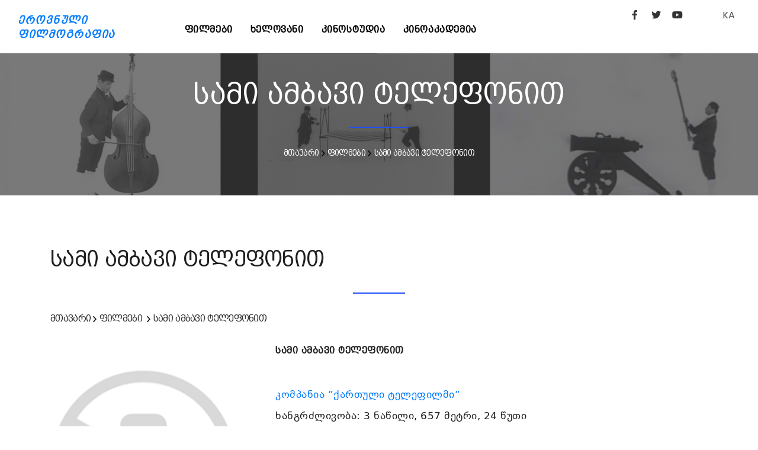

--- FILE ---
content_type: text/html; charset=UTF-8
request_url: http://geocinema.ge/ka/movies/679
body_size: 4345
content:
<!DOCTYPE html>
<html lang="en">

<head>
  <base href="http://geocinema.ge/" />
	<meta name="viewport" content="width=device-width, initial-scale=1" />
	<meta http-equiv="content-type" content="text/html; charset=utf-8" />    
	<meta name="author" content="Digital" />    
	<meta name="description" content="">

	<link rel="apple-touch-icon" sizes="180x180" href="/uploads/apple-touch-icon.png">
	<link rel="icon" type="image/png" sizes="32x32" href="/uploads/favicon-32x32.png">
	<link rel="icon" type="image/png" sizes="16x16" href="/uploads/favicon-16x16.png">
	<link rel="manifest" href="/uploads/site.webmanifest">
		
    <meta http-equiv="X-UA-Compatible" content="IE=edge">
	<!-- Document title -->
	<title></title>
	<!-- Stylesheets & Fonts -->
	<link href="http://geocinema.ge/front/css/plugins.css" rel="stylesheet">
	<link href="http://geocinema.ge/front/css/style.css" rel="stylesheet">
	<link href="http://geocinema.ge/front/css/add.css" rel="stylesheet">
	<link href="http://geocinema.ge/front/css/fonts/fonts.css" rel="stylesheet">
</head>
<style>
	button.btn, .btn:not(.close):not(.mfp-close), a.btn:not([href]):not([tabindex]) {
		background-color:#555 !important;
		border:#555 !important;
		font-size:14px;
	}

	.btn-pr {
		background-color:#555 !important;
		border:#555 !important;
	}
	button.btn:hover, btn:hover, .btn-pr:hover {
		background-color:#888 !important;
		border:#888 !important;
	}
</style>
<body>
	<!-- Body Inner -->
	<div class="body-inner">
					<header id="header" data-fullwidth="true">
		<div class="header-inner" style="padding-top:10px;">
			<div class="container">
				<div id="logo" class="d-lg-block d-none"> <a href="http://geocinema.ge//ka/home"><span class="logo-default">ეროვნული<br />ფილმოგრაფია</span><span class="logo-dark">ეროვნული<br />ფილმოგრაფია</span></a> </div>
				<div class="header-extras">
					<div class="social-icons social-icons-colored-hover" style="float:left;">
						<ul>
							<li class="social-facebook"><a target="_blank" href="https://www.facebook.com/GeorgianNationalFilmCenter/"><i class="fab fa-facebook-f"></i></a></li>
							<li class="social-twitter"><a target="_blank" href="https://twitter.com/GNFC_"><i class="fab fa-twitter"></i></a></li>
							<li class="social-youtube"><a target="_blank" href="https://www.youtube.com/channel/UCUjqKWciX-tHy8wJXA9gFCA"><i class="fab fa-youtube"></i></a></li>
							<li style="margin-left:50px;">
								<div class="p-dropdown"> 
									<a href="#">KA</a>
									<ul class="p-dropdown-content">
										<li><a href="http://geocinema.ge//ka/movies/679">georgian</a></li><li><a href="http://geocinema.ge//en/movies/679">english</a></li>
									</ul>
								</div>
							</li>
						</ul>
					</div>
				</div>
				<div id="mainMenu-trigger"> <a class="lines-button x"><span class="lines"></span></a> </div>
				<!--Navigation-->
				<div id="mainMenu">
					<div class="container">
						<nav style="text-align:left; float:left; margin-left:100px;">
					  		<ul><li><a href="http://geocinema.ge//ka/movies">ფილმები</a></li><li><a href="http://geocinema.ge//ka/persons">ხელოვანი</a></li><li><a href="http://geocinema.ge//ka/filmstudios">კინოსტუდია</a></li><li><a href="http://geocinema.ge//ka/კინოკავშირი">კინოაკადემია</a></li></ul>
						</nav>
					</div>
				</div>
			</div>
		</div>
	</header>
	<style>
		.header-extras .p-dropdown .p-dropdown-content, .header-extras .p-dropdown ul.p-dropdown-content {				
			margin-top: 32px;					
		}		
		.p-dropdown-content li a {
			width:100px;
			font-size:14px;
		}			

		.social-icons li a:hover {
		  	background-color: #777;
		}
							
		.p-dropdown-content a:hover {
			color: #555;
		}			
							
		.p-dropdown-content li a:hover {
			color: #555;
		}			
							
		button.btn, .btn, .btn-pr {
			background:#555 !important;
			border:555 !important;
		}
		button.btn:hover, .btn:hover, .btn-pr:hover {
			background:#888 !important;
			border:888 !important;
		}
		.btn {
			background:#555 !important;
			border:555 !important;
		}
		.btn:hover {
			background:#888 !important;
			border:888 !important;
		}
	</style>			    	
    		<!--<img src="uploads/3.jpg" style="width:100%; margin-top:-100px;" />-->
	<style>
		.movie-list1 {
			background-image: url("uploads/panorama/3.png");
			background-size:cover;
			
		}
		

		.movie-list1 h2 a {
			color:white;
    		font-size: 16px;
		}
		
		.movie-list1 h3 a {
			color:white;
    		font-size: 14px;
		}
		
		.movie-list1 h2 {
			text-align:center;
			margin-top:40px;
		    font-family: 'BPG Excelsior Caps DejaVu 2010';
    		font-size: 16px;
    		line-height: 24px;
		}
		
		.movie-list1 h3 {
			text-align:center;
		    font-family: 'BPG Excelsior Caps DejaVu 2010';
    		font-size: 14px;
    		line-height: 24px;
		}
		
		.heading-text.heading-section h2:before {
			left:46%;
			width:8%;
		}
	</style>
    <section class="movie-list1" style="padding: 0 0 0 0;">
    	<div style="width:100%; height:240px; overflow:hidden; background:rgb(64,64,64,.7);">
	        <div class="col-lg-12">
	            <div class="heading-text heading-section">
	                <h2 style="color:white;">სამი ამბავი ტელეფონით</h2>
	                <h3 style="color:white;"><span><a href="http://geocinema.ge//ka/home">მთავარი</a></span>&nbsp;<span><img src="front/img/textarrow.png" alt="icon"> <a href="http://geocinema.ge//ka/movies">ფილმები</a></span>&nbsp;<span><img src="front/img/textarrow.png" alt="icon"> <a href="http://geocinema.ge//ka/movies/679">სამი ამბავი ტელეფონით</a></span></h3>
	            </div>
	        </div>
    	</div>
    </section>
    <section class="movie-list">
        <div class="container"> 
            <div class="row  m-b-50">
                <div class="col-lg-12">
                    <div class="heading-text heading-section">
                        <h2>სამი ამბავი ტელეფონით</h2>
                        <h3>
                        	<span><a href="http://geocinema.ge//ka/home">მთავარი</a></span>&nbsp;<span><img src="front/img/textarrow.png" alt="icon"> <a href="http://geocinema.ge//ka/movies">ფილმები</a></span>
                        	&nbsp;<span><img src="front/img/textarrow.png" alt="icon"> <a href="http://geocinema.ge//ka/movies/679">სამი ამბავი ტელეფონით</a></span>
                        </h3>
                    </div>
                </div>
                <div class="col-lg-12"> 
                    <div class="row">
                        <div class="col-lg-4">
							                        		<img src="uploads/nophoto.png" style="width:90%;" alt="" title="" />
                        							</div>
                        <div class="col-lg-8">
                        	<h3><b>სამი ამბავი ტელეფონით</b></h3>
                        	<h4> &nbsp;</h4>
	                        <h4><a href="http://geocinema.ge//ka/filmstudios/7"> კომპანია ”ქართული ტელეფილმი” </a> &nbsp;</h4>
                        	<h4>ხანგრძლივობა: 3 ნაწილი, 657 მეტრი, 24 წუთი</h4>
                        	<h4 style="margin-bottom:20px;">გამოშვების წელი: 1984 </h4>
                        	<style>
                        		h3 {
									font-family: 'BPG Excelsior Caps DejaVu 2010';
									font-size: 16px !important;
                           		}
                           		
								nav-tabs a.nav-link h3 {                           		
									color: #007bff !important;
								    background-color: #fff !important;                           		
								}
                           		
								nav-tabs a.nav-link.active h3 {
									color: #fff !important;
								    background-color: #007bff !important;                           		
								}
								
								nav-tabs a.nav-link:hover h3 {
									color: #fff;
								    background-color: #007bff;                           		
								}
                           		
                           		nav-tabs {
									margin-top:20px;
                           		}

                           		.tab-pane {
									padding-top:20px;
                           		}

                        	</style>
							<nav>
							  <div class="nav nav-tabs" id="nav-tab" role="tablist">
							    <a class="nav-item nav-link active" id="nav-home-tab" data-toggle="tab" href="#nav-home" role="tab" aria-controls="nav-home" aria-selected="true">
									<h3>ინფორმაცია</h3>
							    </a>
							    <a class="nav-item nav-link" id="nav-starring-tab" data-toggle="tab" href="#nav-starring" role="tab" aria-controls="nav-starring" aria-selected="false">
									<h3>მონაწილეობენ</h3>    	
							    </a>
							    <a class="nav-item nav-link" id="nav-annotation-tab" data-toggle="tab" href="#nav-annotation" role="tab" aria-controls="nav-annotation" aria-selected="false">
									<h3>ანოტაცია</h3>    	
							    </a>
							    <a class="nav-item nav-link" id="nav-festival-tab" data-toggle="tab" href="#nav-festival" role="tab" aria-controls="nav-festival" aria-selected="false">
									<h3>ფესტივალები და პრიზები</h3>    	
							    </a>
							  </div>
							</nav>
							<div class="tab-content" id="nav-tabContent">
							  <div class="tab-pane fade show active" id="nav-home" role="tabpanel" aria-labelledby="nav-home-tab">.
			                    <div class="row">
			                        <div class="col-lg-12">
																		<h5>დამდგმელი რეჟისორი: 
																															<a href="http://geocinema.ge//ka/persons/5372">ნარგიზა გარდაფხაძე</a>
																														</h5>
																											<h5>სცენარის ავტორი: 
																															<a href="http://geocinema.ge//ka/persons/5372">ნარგიზა გარდაფხაძე</a>
																														</h5>
																											<h5>დამდგმელი ოპერატორი: 
																															<a href="http://geocinema.ge//ka/persons/6318">თენგიზ ლომიძე</a>
																														</h5>
																											<h5>დამდგმელი მხატვარი: 
																															<a href="http://geocinema.ge//ka/persons/6031">მალხაზ კუხაშვილი</a>
																																<a href="http://geocinema.ge//ka/persons/6024">,&nbsp;ნოდარ ბადურაშვილი</a>
																																<a href="http://geocinema.ge//ka/persons/6223">,&nbsp;ნელი ოქროპირიძე</a>
																														</h5>
																																				<h5>კომპოზიტორი: 
																															<a href="http://geocinema.ge//ka/persons/5064">კახა ცაბაძე</a>
																														</h5>
																											<h5>ხმის რეჟისორი / ოპერატორი: 
																															<a href="http://geocinema.ge//ka/persons/5374">მერაბ გვანცელაძე</a>
																														</h5>
																											<h5>მონტაჟი: 
																															<a href="http://geocinema.ge//ka/persons/5935">ნინო აბაშიშვილი</a>
																														</h5>
																									  		</div>
							  	</div>
							  </div>
							  <div class="tab-pane fade" id="nav-starring" role="tabpanel" aria-labelledby="nav-starring-tab">
			                    <div class="row">
			                        <div class="col-lg-12">
																		<h5>მონაწილეობენ: 
										<br />
																															<a href="http://geocinema.ge//ka/persons/2438">გიორგი გურგულია</a>
											 (გიორგი – მხატვარი) 																						<br />
																					<a href="http://geocinema.ge//ka/persons/2245">სოფიკო კალანდაძე</a>
											 (სოფიკო) 																						<br />
																					<a href="http://geocinema.ge//ka/persons/3243">ინა სიხარულიძე</a>
											 (თამუნა) 																						<br />
																					<a href="http://geocinema.ge//ka/persons/3157">სოლომონ (ოტო) გორთამაშვილი</a>
											 (ლადო) 																						<br />
																					<a href="http://geocinema.ge//ka/persons/2878">ნიკა დავლალაშვილი</a>
											 (ლევანი) 																						<br />
																					<a href="http://geocinema.ge//ka/persons/2976">მაკა გარდაფხაძე</a>
											 (ეკა) 																						<br />
																					<a href="http://geocinema.ge//ka/persons/3150">ნესტან ვარდიაშვილი</a>
											 (მაია – მხატვარი) 																						<br />
																			</h5>
																  		</div>
							  	</div>
							  </div>
							  <div class="tab-pane fade" id="nav-annotation" role="tabpanel" aria-labelledby="nav-annotation-tab">
			                    <div class="row">
			                        <div class="col-lg-12">
										<p>ფილმი მოგვითხრობს გარდამავალი ასაკის ბავშვების საინტერესო და, ამავე დროს, კომიზმით აღსავსე სამყაროზე.</p>
									</div>
			                    </div>
			                    <div class="row">
			                        <div class="col-lg-12">
										<p></p>
									</div>
			                    </div>
							  </div>
							  <div class="tab-pane fade" id="nav-festival" role="tabpanel" aria-labelledby="nav-festival-tab">
			                    <div class="row">
												                    </div>
							  </div>
							  					
							  					
							</div> 
 
						</div>
                    </div>
                </div>
            </div>
    	</div>
	</section>
					<style>
	.footer p {
	    font-family: 'BPG Excelsior' !important; 
		text-align: justify;
		font-size: 12px;		
		color:#bbb;
	}
	.footer a {
	    font-family: 'BPG Excelsior' !important; 
		text-align: justify;
		font-size: 12px;		
		color:#bbb !important;
		text-decoration:none;
	}

	.footer a:hover {
		color:#fff !important;
	}
</style>
<footer id="footer">
	<div class="copyright-content" style="background-color:#222; padding:30px 0 0 0;">
		<div class="container">
			<div id="mainMenu">
				<div class="container">
					<div class="widget footer" style="margin-bottom: 0;">
	                    <div class="row">
	                        <div class="col-lg-12" style=" margin-bottom:10px;">
								<div class="widget-title" style="text-align:center; width:100%;">
									<a href="http://geocinema.ge//ka/home">
										<span class="logo-default" style="color:white !important; float: left; text-align: left;">ეროვნული ფილმოგრაფია</span>
									</a>
								</div>
							</div>
	                        <div class="col-lg-8">
	                        	<p>
									Geocinema.ge ქართული ფილმების საძიებო საიტია, სადაც შეგიძლიათ მოიძიოთ სასურველი ინფორმაცია ქართული ფილმებისა და მათი შემქმნელების შესახებ. მოგეხსენებათ, ეს ყველაფერი უამრავი მასალის თავმოყრას და მის საიტზე განთავსებას გულისხმობს. ასე რომ, მივმართავთ რეჟისორებსა და პროდიუსერებს: მეგობრებო, თუ გსურთ, თქვენი წვლილი შეიტანოთ სასურველი ინფორმაციის დროულად განთავსებაში, მზად ვართ თქვენთან თანამშრომლობისთვის! სრული ინფორმაცია თქვენი ფილმების შესახებ შეგიძლიათ გამოაგზავნოთ: 
									<br /><a href="mailto:s.kikaleishvili@gnfc.ge">s.kikaleishvili@gnfc.ge</a>
									<br /><a href="mailto:d.davitiani@gnfc.ge">d.davitiani@gnfc.ge</a>
	                        	</p>
							</div>
	                        <div class="col-lg-4">
								<div class="widget-title" style="text-align:left; float: right; ">
									<a href="http://gnfc.ge" target="_blank" style="float:right;">
										<img src="uploads/logo_gnfc-1-1.png" style="width: 200px; margin-top: 8px;" />
									</a>
									<div style="clear:both;"></div>
									<br />
		                        	<p style="white-space:nowrap; float:right; text-align:right;">
		                        		საქართველოს კინემატოგრაფიის ეროვნული ცენტრი, &#169; 2021
		                        		<br />
										სანაპიროს ქ. #4, IV სართული, თბილისი, 0105
		                        	</p>
								</div>
							</div>
	                        <div class="col-lg-12">
								<div class="widget-title">
		                        	<p>
										საიტზე განთავსებული ფოტო მასალა ეკუთვნის საქართველოს ეროვნულ კინოცენტრსა და საქართველოს ეროვნულ არქივს. ყველა უფლება დაცულია@საქართველოს ეროვნული კინოცენტრი. 		                        		
									</p>
								</div>
							</div>
						</div>
					</div>
				</div>
			</div>
		</div>
	</div>
</footer>
				<!--
	    include('front::partials.modal')
	    -->
	</div>

	<script src="http://geocinema.ge/front/js/jquery.js"></script>
	<script src="http://geocinema.ge/front/js/plugins.js"></script>
	<script src="http://geocinema.ge/front/js/functions.js"></script>

</body>

</html>